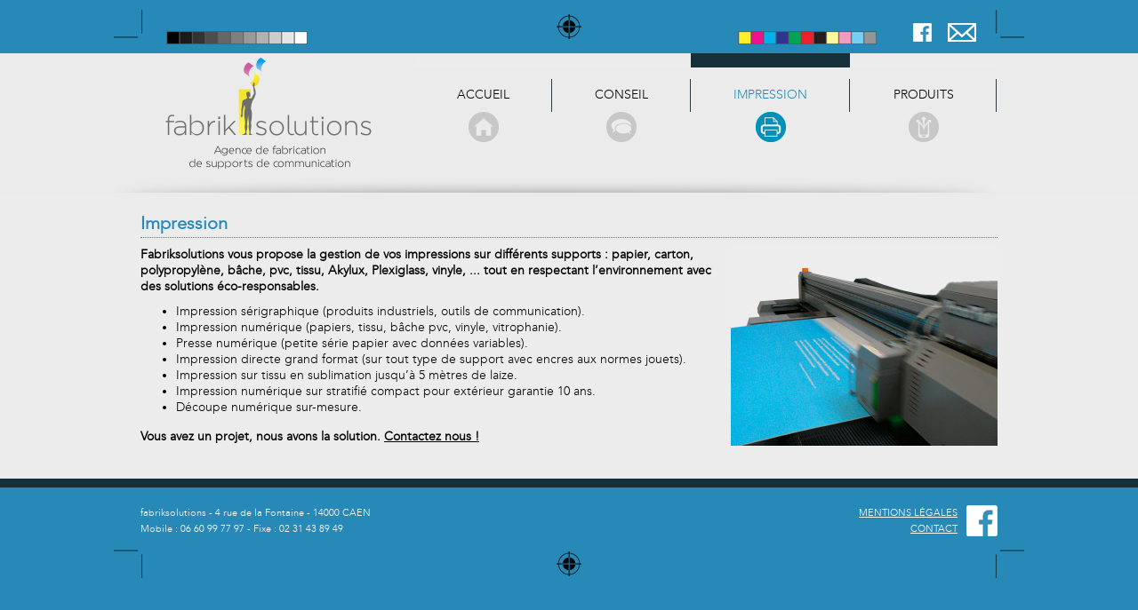

--- FILE ---
content_type: text/html
request_url: http://fabriksolutions.fr/impression
body_size: 1819
content:
<!DOCTYPE html> 
<head>
	<!-- INFOS -->
	<meta charset="iso-8859-1" />
	<meta name="viewport" content="initial-scale=1.0; maximum-scale=1.0; width=device-width; user-scalable=no;" />
    <meta name="description" content="Fabriksolutions vous propose la gestion de vos impressions sur différents supports : papier, carton, polypropylène, bâche, pvc, tissu, Akylux, Plexiglass, vinyle, etc., tout en respectant l’environnement avec des solutions éco-responsables.">
<meta name="keywords" content="papier, carton, polypropylène, bâche, pvc, tissu, Akylux, Plexiglass, vinyle, éco-responsables" />

    <!-- CSS -->
    <link rel="stylesheet" href="css/styles.css" type="text/css" media="all"/>

<title>FabrikSolutions - Agence de fabrication de supports de communication à Caen, vous propose la gestion de vos impressions sur différents supports.</title>
</head>

<body>
<div class="container">
  <div class="preheader">
  <div class="contenu2">
  	<div class="barre-grise"></div>
  	<div class="barre-couleur">
    	<div class="picto"><a href="https://www.facebook.com/fabriksolutions.fr" target="_blank"><img src="images/bt-facebook.png" style="margin-right:18px;"></a><a href="contacter-fabrik-solution"><img src="images/bt-contact.png"></a></div>
    </div>
  </div>
  </div>   <div class="header">
  	<div class="contenu3">
    	<div class="logo"><a href="/"><img src="images/logo-fs.png" alt="Logo Fabrik Solution" style="max-width:233px;"/></a></div>
        <div class="menu">
        
    <ul id="nav">
    <li ><a href="accueil" >Accueil<div class="picto-maison "></div></a></li>
    <li ><a href="conseil" >Conseil<div class="picto-conseil "></div></a></li>
    <li class="sel-menu"><a href="impression" class="lien-sel-menu">Impression<div class="picto-impression sel-picto-impression"></div></a></li>
    <li ><a href="produits" >produits<div class="picto-produits "></div></a></li>
	</ul>
        
        </div>
        <br class="clearfloat">
     </div>
     <div class="contenu2">
     <img src="images/ombre-haut.png">
     </div>
     
  </div>  <div class="content">
  <div class="contenu">
    <h1>Impression</h1>
    <div class="emplacement-photo1"><img src="images/photo-impression.jpg" class="photo-page"></div>
<p><strong>Fabriksolutions vous propose la gestion de vos impressions  sur diff&eacute;rents supports&nbsp;: papier, carton, polypropyl&egrave;ne, b&acirc;che, pvc, tissu, Akylux,  Plexiglass, vinyle, ... tout en respectant l&rsquo;environnement avec des solutions  &eacute;co-responsables.</strong></p>
<ul>
  <li>Impression s&eacute;rigraphique (produits industriels,  outils de communication).</li>
  <li>Impression num&eacute;rique (papiers, tissu,  b&acirc;che pvc, vinyle, vitrophanie).</li>
  <li>Presse num&eacute;rique (petite s&eacute;rie papier  avec donn&eacute;es variables).</li>
  <li>Impression directe grand format (sur tout  type de support avec encres aux normes jouets).</li>
  <li>Impression sur tissu en sublimation jusqu&rsquo;&agrave; 5  m&egrave;tres de laize.</li>
  <li>Impression num&eacute;rique sur stratifi&eacute; compact pour  ext&eacute;rieur garantie 10 ans.</li>
  <li>D&eacute;coupe num&eacute;rique sur-mesure.</li>
</ul>
<p><strong>Vous avez un projet, nous avons la solution. <a href="contacter-fabrik-solution" class="lien-normal">Contactez nous !</a></strong></p>
      <p></p>
      <br class="clearfloat">
  </div>
</div>
<div class="footer">
  	<div class="ligne-footer"></div>
    
    <div class="contenu">
    <div class="info-footer">
    	<div class="info-footer-bloc info-footer-bloc-adresse">fabriksolutions - 4 rue de la Fontaine - 14000 CAEN <br>
    Mobile : 06 60 99 77 97 - Fixe : 02 31 43 89 49 </div>
        <div class="info-footer-bloc info-footer-bloc-liens"> <a href="https://www.facebook.com/fabriksolutions.fr" target="_blank"><img src="images/facebook-footer.png" width="35" height="35" class="footer-facebook"></a>
        <a href="mentions-legales" class="footer-lien"><span class="info-footer-bloc info-footer-bloc-fb"></span>MENTIONS L&Eacute;GALES</a><br>
        <a href="contacter-fabrik-solution" class="footer-lien">CONTACT</a>
        </div>
        <br class="clearfloat">
    </div>
    </div>
    <div class="contenu2">
    <div class="footer-deco">
        <div class="repere-bas-gauche"></div>
        <div class="repere-bas-droit"></div>
    </div>
    </div>
    
  </div>
  
  <script>
  (function(i,s,o,g,r,a,m){i['GoogleAnalyticsObject']=r;i[r]=i[r]||function(){
  (i[r].q=i[r].q||[]).push(arguments)},i[r].l=1*new Date();a=s.createElement(o),
  m=s.getElementsByTagName(o)[0];a.async=1;a.src=g;m.parentNode.insertBefore(a,m)
  })(window,document,'script','//www.google-analytics.com/analytics.js','ga');

  ga('create', 'UA-57097546-1', 'auto');
  ga('send', 'pageview');

</script>  
</div>
</div>
</body>
</html>


--- FILE ---
content_type: text/css
request_url: http://fabriksolutions.fr/css/styles.css
body_size: 3049
content:
/* --------------------------------------------------------------
   RESET CSS (Eric Meyer's "Reset CSS" 2.0)
-------------------------------------------------------------- */

html,body,div,span,applet,object,iframe,h1,h2,h3,h4,h5,h6,p,blockquote,pre,a,abbr,acronym,address,big,cite,code,del,dfn,em,img,ins,kbd,q,s,samp,small,strike,sub,sup,tt,var,b,u,i,center,dl,dt,dd,ol,ul,li,fieldset,form,label,legend,caption,tbody,tfoot,thead,th,article,aside,canvas,details,embed,figure,figcaption,footer,header,hgroup,menu,nav,output,ruby,section,summary,time,mark,audio,video{border:0;font-size:100%;font:inherit;vertical-align:baseline;margin:0;padding:0}article,aside,details,figcaption,figure,footer,header,hgroup,menu,nav,section{display:block}body{line-height:1}ol,ul{/*list-style:none*/}blockquote,q{quotes:none}blockquote:before,blockquote:after,q:before,q:after{content:none}

/* --------------------------------------------------------------
   CHARGEMENT DE LA POLICE
-------------------------------------------------------------- */

@font-face {
    font-family: 'PolicePerso';
    src: url('../font/avenirltstd-light-webfont.eot');
    src: url('../font/avenirltstd-light-webfont.eot?#iefix') format('embedded-opentype'),
         url('../font/avenirltstd-light-webfont.woff') format('woff'),
         url('../font/avenirltstd-light-webfont.ttf') format('truetype'),
         url('../font/avenirltstd-light-webfont.svg#DINRegular') format('svg');
    font-weight: normal;
    font-style: normal;
}

/* --------------------------------------------------------------
   GLOBAL STYLES
-------------------------------------------------------------- */
body {
	background-color: #2789b7;
	margin: 0;
	padding: 0;
	color: #000;
	font-family: 'PolicePerso', "Trebuchet MS", Helvetica, sans-serif;
	font-size:14px;
	line-height:18px;
}
p {padding-bottom:10px;}

ul, ol, dl,{
	padding: 0;
	margin: 0;
}
h2, h3, h4, h5, h6,{
	margin-top: 0;
	padding-right: 15px;
	margin-bottom: 0;
	padding-left: 15px;
}
h1 { 
	font-size:20px;
	line-height:20px;
	font-weight:bold;
	/*text-transform:uppercase;*/
	border-bottom-width:1px;
	border-bottom-style:dotted;
	padding-top:0.2em;
	padding-bottom:0.3em;
	margin-bottom: 10px;
	color:#2789b7;
}
.titre-accueil {color:#2789b7; font-size:30px; line-height:30px;}
.titre-bleu { font-size:15px; font-weight:bold; color:#2789b7;}
.titre-rose { font-size:15px; /*font-weight:bold;*/ color:#e85498;}

a img { border: none; }
img { height:auto; max-width:100%; }

a.lien-normal { color:#000; text-decoration:underline;}
a.lien-normal:hover {text-decoration:none;}

.container {
	width: 100%;
	margin: 0 auto;
}
.content {
	background-color:#ececec;
	padding-top:15px;
}
.content ul, .content ol { 
	padding: 0 15px 15px 40px;
}
.contenu {
	max-width: 1024px;
	margin: 0 auto;
	padding-right:30px;
	padding-left:30px;
}
.contenu2 {
	max-width: 1024px;
	margin: 0 auto;
}
.contenu3 {
	max-width: 1024px;
	margin: 0 auto;
	padding-right:30px;
	padding-left:30px;
}
.fltrt { 
	float: right;
	margin-left: 8px;
}
.fltlft { 
	float: left;
	padding-right: 1%;
	width:33%;
	padding-bottom:20px;
}
.clearfloat {
	clear:both;
	height:0;
	font-size: 1px;
	line-height: 0px;
}
.slider {width:50%; float:right;}
.slider-produit {width:100%;}
.intro-accueil {width:48%; float:left;}
.photo-page {float:right; margin-left:15px; margin-bottom:10px;}
.emplacement-photo1 { display:block; }
.emplacement-photo2 { display:none; }

.catalogue { border-bottom:solid 1px #cfcfcf; padding-top:10px; padding-bottom:20px; text-align:center; }
a.lien-catalogue { color:#cd4a68; font-size:18px; text-transform:uppercase;}
a.lien-catalogue:hover {text-decoration:none;}

/* --------------------------------------------------------------
   HEADER STYLES
-------------------------------------------------------------- */

.header { background-color: #ebebeb; /*height:140px;*/ }
.preheader { height:60px; background-image:url(../images/repere.gif); background-repeat:no-repeat; background-position:center;}
.barre-grise { float:left; background-image:url(../images/barre-grise.gif); background-repeat:no-repeat; background-position:left; width:45%; height:60px;}
.barre-couleur { float:right; background-image:url(../images/barre-couleur.gif); background-repeat:no-repeat; background-position:right; width:45%; height:60px;}
.picto { margin-right:54px; margin-top:26px; text-align:right;}
.logo { float:left; padding:5px; width:30%; text-align:center;}

/* --------------------------------------------------------------
   FOOTER STYLES
-------------------------------------------------------------- */

.footer { text-align:center; }
.ligne-footer { height:10px; background-color: #17313c; }
.repere-bas-gauche { float:left; background-image:url(../images/repere-bg.gif); background-repeat:no-repeat; background-position:left; width:45%; height:60px;}
.repere-bas-droit { float:right; background-image:url(../images/repere-bd.gif); background-repeat:no-repeat; background-position:right; width:45%; height:60px;}
.info-footer { font-size:11px; color:#FFF; text-align:center; }
.info-footer-bloc { margin-top:20px; }
.info-footer-bloc-barre {border-right:solid #FFF 1px; }
a.footer-lien {color:#FFF; text-decoration:underline;}
a.footer-lien:hover {text-decoration:none;}
.info-footer-bloc-adresse {width:65%; float:left; text-align:left; }
.info-footer-bloc-liens {width:30%; float:right; text-align:right; }
.footer-facebook {float:right; margin-left:10px;}
.footer-deco {  height:60px; background-image:url(../images/repere.gif); background-repeat:no-repeat; background-position:center; }

/* --------------------------------------------------------------
   MENU STYLES
-------------------------------------------------------------- */

.menu { float:right; width:68%;}

#nav {
    display:table;
}
#nav > li {
	cursor: pointer;
	list-style: none;
	padding: 0px 10px 0px 10px;
	/*border-right:1px #000 solid;*/
	position: relative;
	display: table-cell;
	width: 1%;
	height: 104px;
	text-align: center;
	text-transform: uppercase;
	padding-top: 22px;
	color: #35393c;
	border-top: 16px;
	border-top-color: #ececec;
	border-top-style: solid;
	background-image: url(../images/bordure-menu.png);
	background-position: right 13px;
	background-repeat: no-repeat;
}
#nav ul li {
    width: 100%;
    display:block;
    text-indent:10px;
    line-height:30px;
    margin-right:10px;
    border-top:1px #000 solid;
    border-bottom:1px #000 solid;
    border-left:none;
    border-right:none;
    background:#fff;
    position:relative;
}
#nav ul {
    display:none;
}
#nav li:hover > ul {
    display:block;
    position:absolute;
    z-index:1000;
    border:1px #000 solid;
    left:0;
}
#nav > li ul li ul {
    left:100%;
    top:-2px;
    white-space:nowrap;
}
#nav li:hover > a, #nav li:hover {
    color:#2789b7;
    /*background:#000;*/
}
#nav li, li a {
    color:#000;
    text-decoration:none;
	
}
* {box-sizing:border-box;-moz-box-sizing:border-box;}

.picto-maison {
	background-image: url(../images/picto-maison-off.png);
	background-position: center 10px;
	background-repeat: no-repeat;
	height:45px;
}
.picto-conseil {
	background-image: url(../images/picto-conseil-off.png);
	background-position: center 10px;
	background-repeat: no-repeat;
	height:45px;
}
.picto-impression {
	background-image: url(../images/picto-impression-off.png);
	background-position: center 10px;
	background-repeat: no-repeat;
	height:45px;
}
.picto-produits {
	background-image: url(../images/picto-produits-off.png);
	background-position: center 10px;
	background-repeat: no-repeat;
	height:45px;
}
.sel-menu { border-top-color:#17313c !important; }
a.lien-sel-menu {color:#2789b7;}
.sel-picto-maison { background-image: url(../images/picto-maison.png); !important; }
.sel-picto-conseil { background-image: url(../images/picto-conseil.png); !important; }
.sel-picto-impression { background-image: url(../images/picto-impression.png); !important; }
.sel-picto-produits { background-image: url(../images/picto-produits.png); !important; }


/* --------------------------------------------------------------
   SSMENU STYLES
-------------------------------------------------------------- */

.contenu-ssmenu {
	float: left;
	width: 33%;
	background-image: url(../images/ombre-ssmenu.png);
	background-position: right top;
	background-repeat: no-repeat;
	height:275px;
}
.titre-ssmenu {color:#2789b7; font-size:25px; line-height:25px; margin-bottom:10px; text-transform:uppercase;}
.contenu-produit { float:right; width:66% }

.subnav {
	/*display:table-cell;*/
	vertical-align:top;
}
.subnav {
	width:90%;
}

.subnav ul, .subnav ol { 
	padding: 0px;
}

.subnav select.ssmenu {
	display:none;
}
.subnav ul.ssmenu {
	border-top:2px solid #ececec;
	width:100%;
}
.subnav ul.ssmenu li {
	border-bottom:2px solid #ececec;
}
.subnav ul.ssmenu li a,
.subnav .back {
	text-decoration: none;
	display: block;
	padding-top: 0.5em;
	padding-right: 0.3em;
	padding-bottom: 0.5em;
	padding-left: 2.3em;
	background-color: #17313c;
	color: #fff;
	background-image: url(../images/puce.gif);
	background-repeat: no-repeat;
	background-position: 10px 9px;
}
.subnav ul.ssmenu li.current a,
.subnav ul.ssmenu li a:hover,
.subnav .back {
	background-color: #2789b7;
}
.subnav ul{ list-style:none }
.subnav .current { background-color: #2789b7; }


@media screen and (max-width: 980px) {
	
	}

@media screen and (max-width: 640px) { 
.menu { float:right; width:100%; padding-top:10px;}
.logo { width:100%; }
.barre-grise { background-image:url(../images/repere-hg.gif); }
.barre-couleur { background-image:url(../images/repere-hd.gif); }
.info-footer-bloc-adresse {width:100%; float:none; text-align:center; }
.info-footer-bloc-liens {width:175px; float:none; margin: 0 auto; text-align:center; margin-top:15px;}

#nav {
	/*background-color:#dadada;*/
	background-image:url(../images/fond-menu-mobile.png);
	background-repeat:repeat-x;
}

#nav > li {
	padding-right: 5px;
	padding-left: 5px;
	border-top:0px;
	height:85px;
	padding-top: 10px;
	background-image: url(../images/bordure-menu-long.png);
	background-position: right 0px;
}

.contenu {
	padding-right:15px;
	padding-left:15px;
}
.contenu3 {
	padding-right:15px;
	padding-left:15px;
}
.sel-menu { 
    color:#fff !important;
    background:#17313c;
}
.sel-menu:hover { 
    color:#fff !important;
}
a.lien-sel-menu {color:#FFF;}
a.lien-sel-menu:hover {color:#FFF !important;}

.sel-picto-maison { background-image: url(../images/picto-maison-sel.png); !important; }
.sel-picto-conseil { background-image: url(../images/picto-conseil-sel.png); !important; }
.sel-picto-impression { background-image: url(../images/picto-impression-sel.png); !impo<rtant; }
.sel-picto-produits { background-image: url(../images/picto-produits-sel.png); !important; }
.slider {width:100%; float:none;}
.intro-accueil {width:100%; float:none;}
.titre-accueil {font-size:25px; line-height:25px;}

.contenu-ssmenu { float:none; width:100%; height:auto; background-image:none}
.contenu-produit { float:none; width:100% }
.titre-ssmenu { display:none; }
;
.subnav {
		display:block;
	}
.subnav {
	width: 100%;
	background-color: #17313c;
	margin-top: 0px;
	margin-right: 0px;
	margin-bottom: 20px;
	margin-left: 0px;
	padding-top: 0.5em;
	padding-right: 0.5em;
	padding-bottom: 0.5em;
	padding-left: 0.5em;
}
.subnav ul.ssmenu {
		display:none;
	}
.subnav select.ssmenu {
		width:100%;
		display:block;
		padding:0.1em;
		margin-bottom:0;
		/*color: #17313c;*/
		font-size:1.1em;
		background:#EFEFEF;
		border-color: #016fc8;
		position:relative;
	}
.fltlft { 
	width:48%;
	padding-right: 2%;
}

}

@media screen and (max-width: 560px) {
.photo-page {float:none; margin-left:0px; margin-bottom:10px; margin-top:10px}
.emplacement-photo1 { display:none; }
.emplacement-photo2 { display:block; }
.fltlft { 
	width:100%;
}
}


@media screen and (max-width: 320px) {

#nav > li {
	font-size: 10px;
	height:75px;
	padding-top: 8px;
	background-position: right 0px;
}
.contenu3 {
	padding-right:0px;
	padding-left:0px;
}
.titre-accueil {font-size:23px; line-height:23px;}
	
	}






--- FILE ---
content_type: text/plain
request_url: https://www.google-analytics.com/j/collect?v=1&_v=j102&a=314739091&t=pageview&_s=1&dl=http%3A%2F%2Ffabriksolutions.fr%2Fimpression&ul=en-us%40posix&dt=FabrikSolutions%20-%20Agence%20de%20fabrication%20de%20supports%20de%20communication%20%C3%A0%20Caen%2C%20vous%20propose%20la%20gestion%20de%20vos%20impressions%20sur%20diff%C3%A9rents%20supports.&sr=1280x720&vp=1280x720&_u=IEBAAEABAAAAACAAI~&jid=1778800555&gjid=516900812&cid=2103617615.1769339209&tid=UA-57097546-1&_gid=652069435.1769339209&_r=1&_slc=1&z=570739932
body_size: -286
content:
2,cG-ZNB0QQ7JQT